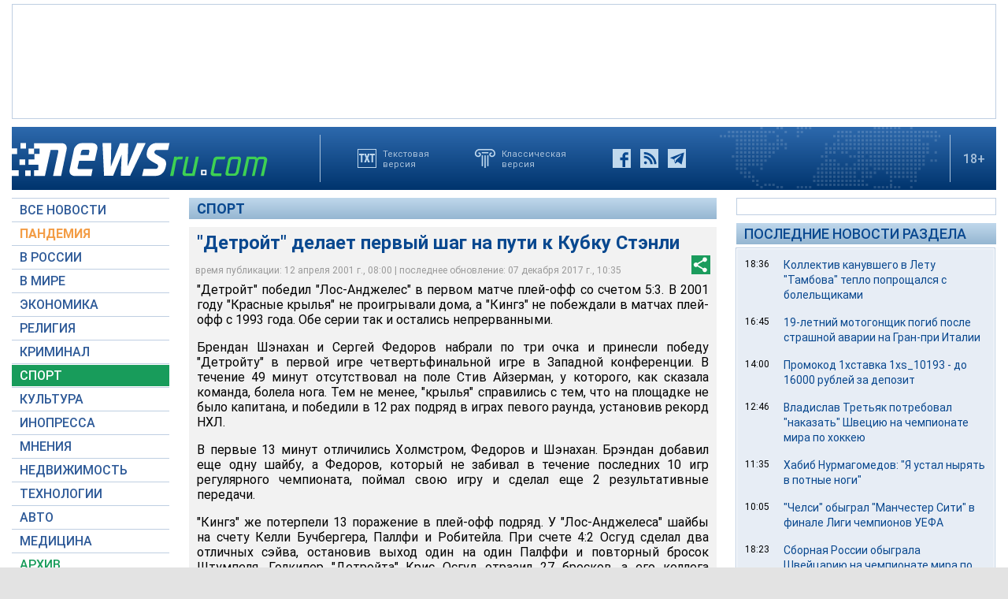

--- FILE ---
content_type: text/html; charset=utf-8
request_url: https://www.google.com/recaptcha/api2/aframe
body_size: 267
content:
<!DOCTYPE HTML><html><head><meta http-equiv="content-type" content="text/html; charset=UTF-8"></head><body><script nonce="Vm0F9_nITN0S1xobMF2dRQ">/** Anti-fraud and anti-abuse applications only. See google.com/recaptcha */ try{var clients={'sodar':'https://pagead2.googlesyndication.com/pagead/sodar?'};window.addEventListener("message",function(a){try{if(a.source===window.parent){var b=JSON.parse(a.data);var c=clients[b['id']];if(c){var d=document.createElement('img');d.src=c+b['params']+'&rc='+(localStorage.getItem("rc::a")?sessionStorage.getItem("rc::b"):"");window.document.body.appendChild(d);sessionStorage.setItem("rc::e",parseInt(sessionStorage.getItem("rc::e")||0)+1);localStorage.setItem("rc::h",'1769131198985');}}}catch(b){}});window.parent.postMessage("_grecaptcha_ready", "*");}catch(b){}</script></body></html>